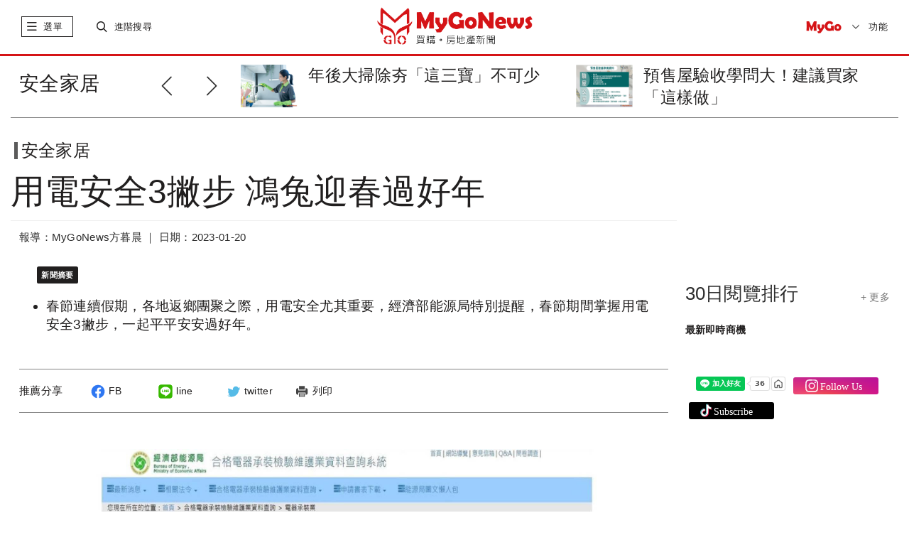

--- FILE ---
content_type: text/html; charset=UTF-8
request_url: https://www.mygonews.com/news/detail/news_id/210150
body_size: 19231
content:
<!DOCTYPE html>
<html lang="zh-Hant-TW">
    <head>
            <title>用電安全3撇步 鴻兔迎春過好年 | 安全家居 | MyGoNews買購房地產新聞</title>
            <meta http-equiv="Content-Type" content="text/html; charset=UTF-8">
        <meta charset="UTF-8;"> 
        <meta name="viewport" content="width=device-width,initial-scale=1.0,minimum-scale=1.0,maximum-scale=1.0,user-scalable=no">
        <meta name="description" content="春節連續假期，各地返鄉團聚之際，用電安全尤其重要，經濟部能源局特別提醒，春節期間掌握用電安全3撇步，一起平平安安過好年。，，" />
        <meta name="keywords" content="春節,用電安全,經濟部,能源局" />
	                    <meta property="og:site_name" content="MyGoNews買購房地產新聞" />
            <meta property="article:section" content="business" />
            <meta name="publisher" itemprop="publisher" content=" MyGoNews買購房地產新聞">
            <meta name="medium" content="news">
                    <meta name="author" content="MyGoNews買購房地產新聞" />
        <meta name="source" content="MyGoNews買購房地產新聞" />
        <meta name="copyright" content="MyGoNews買購房地產新聞" />
            <meta name="news_keywords" content="春節,用電安全,經濟部,能源局" />
            <meta property="og:title" content="用電安全3撇步 鴻兔迎春過好年 | 安全家居 | MyGoNews買購房地產新聞" />
                <meta property="og:description" content="春節連續假期，各地返鄉團聚之際，用電安全尤其重要，經濟部能源局特別提醒，春節期間掌握用電安全3撇步，一起平平安安過好年。" />
                <meta property="og:url" content="https://www.mygonews.com/news/detail/news_id/210150" />
                <meta property="og:image" content="https://p.mygonews.com/upload_mygonewsphoto/202301/18/07/09/dcd7986d8707cb582c6bd4d2440f0b6f.jpg" />
                        <meta property="og:type" content="article" />
                <meta property="og:image:type" content="image/jpeg" />
	                    <meta property="article:published_time" content="2023-01-20T08:45:00+08:00" />
                            <meta property="pubdate" content="2000-01-01T00:00:00+08:00" />
                            <!-- <link rel="icon" href="src/images/favicon.ico" type="image/x-icon"> -->
        <link rel="stylesheet" href="https://www.mygonews.com/src/css/bootstrap.min.css">
        <link rel="stylesheet" href="https://www.mygonews.com/src/css/swiper.min.css">
        <link rel="stylesheet" href="https://www.mygonews.com/src/css/news-iconfont.css">
                                            <link rel="stylesheet" href="https://www.mygonews.com/src/css/custom.css">
            <link rel="stylesheet" href="https://www.mygonews.com/src/css/news-cloudLab.css">
            <link rel="stylesheet" href="https://www.mygonews.com/src/css/news-index.css">
            <link rel="stylesheet" href="https://www.mygonews.com/src/css/news-pad.css" media="only screen and (min-width: 768px)">
            <link rel="stylesheet" href="https://www.mygonews.com/src/css/print.css" media="print">
			<link rel="stylesheet" href="https://www.mygonews.com/src/css/soc.css">
                                                                        <link rel="stylesheet" href="https://www.mygonews.com/src/css/news-public.css">
        <link rel="stylesheet" href="https://www.mygonews.com/src/css/news-pcPublic.css" media="only screen and (min-width: 768px)">
        <link rel="stylesheet" href="https://www.mygonews.com/src/css/news-pc.css" media="only screen and (min-width: 970px)">
                    <link rel="stylesheet" href="https://www.mygonews.com/src/scss/news_articleContent.css">
            <link rel="stylesheet" href="https://www.mygonews.com/src/dist/css/ckin.css">
            <link rel="stylesheet" href="https://www.mygonews.com/src/css/owl.carousel.min.css">
                <script src="https://www.mygonews.com/src/js/jquery-1.11.1.min.js"></script>
        <script src="https://www.mygonews.com/src/js/bootstrap.min.js"></script>
        <script src="https://www.mygonews.com/src/js/swiper.min.js"></script><!-- 會與video.js衝突到影片放大功能 -->
        <script src="https://www.mygonews.com/src/js/news-public.js"></script>
                                                    <script src="https://www.mygonews.com/src/js/news-global.js"></script>
            <script src="https://www.mygonews.com/src/js/jquery-latest.min.js"></script>
            <script src="https://www.mygonews.com/src/js/scrollmagic/minified/ScrollMagic.min.js"></script>
            <script src="https://www.mygonews.com/src/js/scrollmagic/minified/plugins/animation.velocity.min.js"></script>
            <script src="https://www.mygonews.com/src/js/scrollmagic/minified/plugins/debug.addIndicators.min.js"></script>
            <script src="https://www.mygonews.com/src/js/scrollmagic/minified/plugins/jquery.ScrollMagic.min.js"></script>
            <script src="https://www.mygonews.com/src/js/news-articleContent.js"></script>
            <script src="https://www.mygonews.com/src/js/share-1.1.js"></script>
            <script src="https://www.mygonews.com/src/js/owl.carousel.min.js"></script>
                                        <script src="https://www.mygonews.com/src/js/back-to-top.js"></script>
        <script src="https://www.mygonews.com/src/js/subscription.js"></script>
                    <script src="https://www.mygonews.com/src/js/adenter.js"></script>
                        
            <!-- Begin comScore Tag -->
            <script>
                var _comscore = _comscore || [];
                _comscore.push({c1: "2", c2: "34027101"});
                (function () {
                    var s = document.createElement("script"), el = document.getElementsByTagName("script")[0];
                    s.async = true;
                    s.src = (document.location.protocol == "https:" ? "https://sb" : "http://b") + ".scorecardresearch.com/beacon.js";
                    el.parentNode.insertBefore(s, el);
                })();
            </script>
            <noscript>
        <img src="https://sb.scorecardresearch.com/p?c1=2&c2=34027101&cv=2.0&cj=1" />
        </noscript>
        <!-- End comScore Tag -->
        <!-- Global site tag (gtag.js) - Google Analytics -->
        <script async src="https://www.googletagmanager.com/gtag/js?id=UA-28968951-1"></script>
        <script>
                window.dataLayer = window.dataLayer || [];
                function gtag() {
                    dataLayer.push(arguments);
                }
                gtag('js', new Date());
                gtag('config', 'UA-28968951-1');
        </script>
    
             
<script type="application/ld+json">
    {
        "@context": "http://schema.org",
        "@type": "NewsArticle",
        "url": "https://www.mygonews.com/news/detail?news_id=210150&cat_id=12",
        "mainEntityOfPage": "https://www.mygonews.com/news/detail?news_id=210150&cat_id=12",
        "headline": "用電安全3撇步 鴻兔迎春過好年",
        "articleSection": "安全家居",
        "datePublished": "2023-01-20T08:45:00+08:00",
        
                            "dateModified": "2000-01-01T00:00:00+08:00",
                    
        "description": "春節連續假期，各地返鄉團聚之際，用電安全尤其重要，經濟部能源局特別提醒，春節期間掌握用電安全3撇步，一起平平安安過好年。，，",
        "thumbnailUrl": "https://p.mygonews.com/upload_mygonewsphoto/202301/18/07/09/dcd7986d8707cb582c6bd4d2440f0b6f.jpg",
        "keywords": "春節,用電安全,經濟部,能源局",
        "author": {
            "@type": "Organization",
            "name": "MyGoNews買購房地產新聞"
        },
        "publisher": {
            "@type": "Organization",
            "name": "MyGoNews買購房地產新聞",
            "url": "https://www.mygonews.com/",
            "sameAs": " https://www.facebook.com/MyGoNews27383020/ ",
            "logo": {
                "@type": "ImageObject",
                "url": " https://www.mygonews.com/src/images/text-logo.png "
            }
        },
        "image": {
            "@type": "ImageObject",
            "contentUrl": "https://p.mygonews.com/upload_mygonewsphoto/202301/18/07/09/dcd7986d8707cb582c6bd4d2440f0b6f.jpg",
            "url": "https://p.mygonews.com/upload_mygonewsphoto/202301/18/07/09/dcd7986d8707cb582c6bd4d2440f0b6f.jpg",
            "name": "MyGoNews買購房地產新聞"
        }
    }
</script>
<script type="application/ld+json">
    {
        "@context": "http://schema.org",
        "@type": "BreadcrumbList",
        "itemListElement":
        [
            {
                "@type": "ListItem",
                "position": 1,
                "item": {
                    "@id": " https://www.mygonews.com/",
                    "name": " MyGoNews買購房地產新聞"
                }
            },
            {
                "@type": "ListItem",
                "position": 2,
                "item": {
                    "@id": "https://www.mygonews.com/news/lists?cat_id=12",
                    "name": "安全家居"
                }
            }
        ]
    }
</script>
<script type="application/ld+json">
    {
        "@context": "http://schema.org",
        "@type": "Article",
        "url": "https://www.mygonews.com/news/detail?news_id=210150&cat_id=12",
        "thumbnailUrl": "https://p.mygonews.com/upload_mygonewsphoto/202301/18/07/09/dcd7986d8707cb582c6bd4d2440f0b6f.jpg ",
        "mainEntityOfPage": "https://www.mygonews.com/news/detail?news_id=210150&cat_id=12 ",
        "headline": "用電安全3撇步 鴻兔迎春過好年",
        "datePublished": "2023-01-20T08:45:00+08:00",
        
                            "dateModified": "2000-01-01T00:00:00+08:00",
                    
        "keywords": "春節,用電安全,經濟部,能源局",
        "image": { 
            "@type": "ImageObject",
            "url": "https://p.mygonews.com/upload_mygonewsphoto/202301/18/07/09/dcd7986d8707cb582c6bd4d2440f0b6f.jpg",
            "height": 1200,
            "width": 1600
        },
        "author": {
            "@type": "Organization",
            "name": " MyGoNews買購房地產新聞"
        },
        "publisher": {
            "@type": "Organization",
            "name": " MyGoNews買購房地產新聞",
            "url": " https://www.mygonews.com/",
            "sameAs": " https://www.facebook.com/MyGoNews27383020/",
            "logo": {
                "@type": "ImageObject",
                "url": " https://www.mygonews.com/src/images/text-logo.png",
                "width": 665,
                "height": 161
            }
        },
        "description": "春節連續假期，各地返鄉團聚之際，用電安全尤其重要，經濟部能源局特別提醒，春節期間掌握用電安全3撇步，一起平平安安過好年。，，"
    }
</script>
    	</head>
<body>
    <script>
        $(function () {
            //iframe自动播放
            var strSrc = $('iframe').attr('src');
            if (strSrc && strSrc.indexOf('autoplay=1') == -1) {
                $('iframe').prop('src', strSrc + '?autoplay=1');
            }
        });
        window.onload = function () {
            scrollFun();
            imageDeal();
        };
        function scrollFun() {
            var containHeight = $('.article-bodyMain').height();
            var topHeader = $('.topHeader').height();
            var tagTop = $('.fixbox').offset().top - $('.topHeader').height() - 139;
            var tagLeft = $('.fixbox').offset().left;
            var freemark = parseInt($('#mark-free').offset().top) + $('#mark-free').height() - $('.fixbox').height() - 100;
            if (containHeight > 1100) {
                $(window).scroll(function () {
                    var _scrollTop = $(this).scrollTop();
                    var floorPos = $('.card-list').offset().top - $('.fixbox').height() - 400;
                    // console.info(parseInt($('.card-list').offset().top),_scrollTop)
                    if (_scrollTop > tagTop) {
                        $('.fixbox').css({'position': 'fixed', 'left': tagLeft, 'top': '46px', 'maxWidth': '290px'});
                    } else if (_scrollTop < tagTop) {
                        $('.fixbox').css({'position': 'static'});
                    }

                    if (_scrollTop > $('.card-list').offset().top - $('.fixbox').height() - 80) {
                        $('.fixbox').css({'position': 'absolute', 'left': '15px', 'top': floorPos});
                    }
                });
            }
        }
        function imageDeal() {
            var textImg = $('.newsImageCn .newsImageOut img,.newsIamgeLe .newsImageOut img');
            var img435 = $('.newsImageMi > .newsImageOut > img');
            textImg.on('click', function () {
                var imgContain = $(this).parent().parent();
                var check = imgContain.hasClass('maxImages');
                if (!check) {
                    imgContain.addClass('maxImages');
                } else {
                    imgContain.removeClass('maxImages');
                }
            });
            img435.on('click', function () {
                var check = $(this).hasClass('maxImages');
                if (!check) {
                    $(this).addClass('maxImages');
                } else {
                    $(this).removeClass('maxImages');
                }
            });
        }
        function dateContainer() {
        }
    </script>

<div id="fb-root"></div>
<script async defer crossorigin="anonymous" src="https://connect.facebook.net/zh_TW/sdk.js#xfbml=1&version=v6.0"></script>
<div class="outerContain news-classify">
    <div class="container-fluid">
        
    <style type="text/css">
      .topHeader .swiper-pagination-bullet-active {
        background: #777777;
      }
      .topHeader .swiper-pagination-bullet {
        background: #cacaca;
      }
    </style>

<div class="topHeader hidden-print">
    <span class="close" onclick="$(this).parent().hide();"><i class="mygonews mygoclose"></i></span>
                                                                    </div>
<div class="header hidden-print">
    <div class="btline">
        <div class="row">
            <div class="navbar-header col-xs-3">
                <span class="slide-btn"> 
                    <!-- <i class="floor"></i>  -->
                    <i class="mygonews mygolist nor"></i>
                    <i class="mygonews mygoclose act"style="display:none;"></i>
                    <label>選單</label>
                    <!-- 手機端一級菜單 -->
                    <div id="sidebar-wrapper" class="col-xs-12 mobile-nav slidCon">
                        <div class="searchCon visible-xs">
                            <i class="icon"><object data="https://www.mygonews.com/src/svg/search.svg" type="image/svg+xml"></object></i>
                            <input type="text" onkeypress="var keynum;
                                    var url;
                                    if (window.event)
                                        keynum = window.event.keyCode;
                                    else if (event.which)
                                        keynum = event.which;
                                    if ($.trim($(this).val()))
                                        url = '/news/search?kw=' + encodeURIComponent($(this).val());
                                    else
                                        url = '/news/search';
                                    if (keynum == 13)
                                        window.location.href = url;" placeholder="輸入關鍵字">
                        </div>

                        <div class="hotsearch visible-xs">
                            <p class="t-title">熱門關鍵字</p>
                            <ul>
                                                                                                                                                                                    <li><a href="/news/search?kw=馬來西亞">馬來西亞</a></li>
                                                                                                                                                                                                                        <li><a href="/news/search?kw=泰國曼谷">泰國曼谷</a></li>
                                                                                                                                                                                                                        <li><a href="/news/search?kw=開箱文">開箱文</a></li>
                                                                                                                                                                                                                        <li><a href="/news/search?kw=日本">日本</a></li>
                                                                                                </ul>
                        </div>

                        <div class="s-navlist" style="position: relative">
                            <div class="inner-list" style="position: relative">
                                <ul>
                                    <li class="pc-rightmenu">
                                        <a href="https://www.mygonews.com/news">首頁</a>
                                        <div class="sec-container hidden-sm hidden-xs">
                                            <div class="row clearfix">
                                                <div class="_halfCon">
                                                    <ul>
                                                        <li class="title">六都新聞</li>
                                                        <li><a href="/news/search?city=1580110">台北市</a></li>
                                                        <li><a href="/news/search?city=1580122">新北市</a></li>
                                                        <li><a href="/news/search?city=1580132">桃園市</a></li>
                                                        <li><a href="/news/search?city=1580140">台中市</a></li>
                                                        <li><a href="/news/search?city=1580170">台南市</a></li>
                                                        <li><a href="/news/search?city=1580180">高雄市</a></li>
                                                    </ul>

                                                    <ul>
                                                        <li class="title">閱覽排行</li>
                                                        <li><a href="/news/search?range=7">7日閱覽排行</a></li>
                                                        <li><a href="/news/search?range=30">30日閱覽排行</a></li>
                                                    </ul>

                                                    <ul>
                                                        <li class="title">精選講座</li>
                                                        <li><a href="https://www.mygo.com/pe/events" target="_blank">國外地產</a></li>
                                                        <li><a href="https://www.mygo.com/" target="_blank">國內地產</a></li>
                                                        <li><a href="https://www.mygo.com/pe/events" target="_blank">趨勢分析</a></li>
                                                    </ul>
                                                </div>

                                                <div class="_halfCon">
                                                    <ul>
                                                        <li class="title">Global Real Estate</li>
                                                        <li><a href="/news/lists?cat_id=7&region=156">兩岸</a></li>
                                                        <li><a href="/news/lists?cat_id=7&region=458">馬來西亞</a></li>
                                                        <li><a href="/news/lists?cat_id=7&region=764">泰國</a></li>
                                                        <li><a href="/news/lists?cat_id=7&region=784">杜拜</a></li>
                                                        <li><a href="/news/lists?cat_id=7&region=392">日本</a></li>
                                                        <!--<li><a href="/news/lists?cat_id=7&region=936">澳洲</a></li>-->
                                                    </ul>

                                                    <ul>
                                                        <li class="title">熱銷建案</li>
                                                        <li><a href="https://www.mygo.com/pe/events" target="_blank">全球熱銷建案</a></li>
                                                        <li><a href="http://www.mygo.com" target="_blank">台灣熱銷建案</a></li>
                                                    </ul>

                                                    <ul class="hidden">
                                                        <li class="title">合作</li>
                                                        <li>建設公司合作</li>
                                                        <li>代銷公司合作</li>
                                                        <li>老屋改建合作</li>
                                                        <li>平台合作</li>
                                                    </ul>

                                                    <ul>
                                                        <li class="title">加入粉絲</li>
                                                        <li><a href="https://www.facebook.com/MyGoNews27383020" target="_blank">Facebook</a></li>
                                                    </ul>
                                                </div>
                                            </div>
                                        </div>
                                    </li>
                                    <!--
                                    <li class="mygo-red">
                                            <a href="#">自定義標題八字內</a>
                                            <div class="sec-container" style="height: 779px;">
                                                    <div class="row clearfix">
                                                            <div class="_halfCon">
                                                                    <ul>
                                                                            <li>111</li>
                                                                    </ul>
                                                            </div>
                                                    </div>
                                            </div>
                                    </li>
                                    -->
                                    <li onclick="window.location.href = '/news/lists?cat_id=0';">
                                        <a href="/news/lists?cat_id=0">每日新聞</a>
                                    </li>
                                    <li onclick="window.location.href = '/news/lists?cat_id=1';">
                                        <a href="/news/lists?cat_id=1">市場快訊</a>
                                    </li>
                                    <li onclick="window.location.href = '/news/lists?cat_id=2';">
                                        <a href="/news/lists?cat_id=2">區域情報</a>
                                    </li>
                                    <li onclick="window.location.href = '/news/lists?cat_id=4';">
                                        <a href="/news/lists?cat_id=4">房地稅務</a>
                                    </li>
                                    <li onclick="window.location.href = '/news/lists?cat_id=5';">
                                        <a href="/news/lists?cat_id=5">專題報導</a>
                                    </li>
                                    <li onclick="window.location.href = '/news/lists?cat_id=3';">
                                        <a href="/news/lists?cat_id=3">趨勢報導</a>
                                    </li>
									<li class="mygo-red" onclick="window.location.href = 'https://www.mygo.com/pe/events';">
										<a href="https://www.mygo.com/pe/events">投資講座</a>
									</li>
                                    <li class="mygo-red" onclick="window.location.href = '/news/globalindex';">
                                        <a href="/news/globalindex">Global Real Estate</a>
                                    </li>
                                    <li class="mygo-red" onclick="window.location.href = '/news/lists?cat_id=1006';">
                                        <a href="/news/lists?cat_id=1006">Finance</a>
                                    </li>
                                    <li class="mygo-red" onclick="window.location.href = '/news/lists?cat_id=1007';">
                                        <a href="/news/lists?cat_id=1007">Technology</a>
                                    </li>
                                    <li class="mygo-red" onclick="window.location.href = '/news/lists?cat_id=1005';">
                                        <a href="/news/lists?cat_id=1005">CEO專欄</a>
                                    </li>
                                    <li class="mygo-red" onclick="window.location.href = '/news/lists?cat_id=6';">
                                        <a href="/news/lists?cat_id=6">熱銷推案</a>
                                    </li>
                                    <li class="mygo-red" onclick="window.location.href = '/news/videoindex';">
                                        <a href="/news/videoindex">影音專題</a>
                                    </li>
                                    <li onclick="window.location.href = '/topic/topiclist';">
                                        <a href="/topic/topiclist">地產觀察</a>
                                    </li>
                                    <li onclick="window.location.href = '/news/lists?cat_id=11';">
                                        <a href="/news/lists?cat_id=11">居家風水</a>
                                    </li>
                                    <li onclick="window.location.href = '/news/lists?cat_id=12';">
                                        <a href="/news/lists?cat_id=12">安全家居</a>
                                    </li>
                                    <li onclick="window.location.href = '/news/lists?cat_id=1003';">
                                        <a href="/news/lists?cat_id=1003">個案情報站</a>
                                    </li>
                                    <li onclick="window.location.href = '/news/lists?cat_id=1004';">
                                        <a href="/news/lists?cat_id=1004">房市新焦點</a>
                                    </li>
                                    <li class="bt-line" onclick="window.location.href = '/news/prnasialist';">
                                        <a href="/news/prnasialist">美通社</a>
                                    </li>
                                    <li class="mygo-menu-logo visible-xs"><a href="http://www.mygo.com"> <img src="https://www.mygonews.com/src/images/mygo-logo.png"> </a></li>
                                    <li class="pc-rightmenu hidden-lg hidden-md hidden-sm">
                                        <a href="https://www.mygonews.com/news">首頁精選</a>
                                        <div class="sec-container">
                                            <div class="row clearfix">
                                                <div class="_halfCon">
                                                    <ul>
                                                        <li class="title m-title">六都新聞</li>
                                                        <li><a href="/news/search?city=1580110">台北市</a></li>
                                                        <li><a href="/news/search?city=1580122">新北市</a></li>
                                                        <li><a href="/news/search?city=1580132">桃園市</a></li>
                                                        <li><a href="/news/search?city=1580140">台中市</a></li>
                                                        <li><a href="/news/search?city=1580170">台南市</a></li>
                                                        <li><a href="/news/search?city=1580180">高雄市</a></li>
                                                    </ul>

                                                    <ul>
                                                        <li class="title m-title">閱覽排行</li>
                                                        <li><a href="/news/search?range=7">7日閱覽排行</a></li>
                                                        <li><a href="/news/search?range=30">30日閱覽排行</a></li>
                                                    </ul>

                                                    <ul>
                                                        <li class="title m-title">精選講座</li>
                                                        <li><a href="https://www.mygo.com/pe/events" target="_blank">國外地產</a></li>
                                                        <li><a href="https://www.mygo.com/" target="_blank">國內地產</a></li>
                                                        <li><a href="https://www.mygo.com/pe/events" target="_blank">趨勢分析</a></li>
                                                    </ul>
                                                </div>

                                                <div class="_halfCon">
                                                    <ul>
                                                        <li class="title m-title">Global Real Estate</li>
                                                        <li><a href="/news/lists?cat_id=7&region=156">兩岸</a></li>
                                                        <li><a href="/news/lists?cat_id=7&region=458">馬來西亞</a></li>
                                                        <li><a href="/news/lists?cat_id=7&region=764">泰國</a></li>
                                                        <li><a href="/news/lists?cat_id=7&region=784">杜拜</a></li>
                                                        <li><a href="/news/lists?cat_id=7&region=392">日本</a></li>
                                                        <!--<li><a href="/news/lists?cat_id=7&region=936">澳洲</a></li>-->
                                                    </ul>

                                                    <ul>
                                                        <li class="title m-title">熱銷建案</li>
                                                        <li><a href="https://www.mygo.com/pe/events" target="_blank">全球熱銷建案</a></li>
                                                        <li><a href="https://www.mygo.com" target="_blank">台灣熱銷建案</a></li>
                                                    </ul>

                                                    <ul class="hidden">
                                                        <li class="title m-title">合作</li>
                                                        <li>建設公司合作</li>
                                                        <li>代銷公司合作</li>
                                                        <li>老屋改建合作</li>
                                                        <li>平台合作</li>
                                                    </ul>

                                                    <ul>
                                                        <li class="title m-title">加入粉絲</li>
                                                        <li><a href="https://www.facebook.com/MyGoNews27383020" target="_blank">Facebook</a></li>
                                                    </ul>
                                                </div>
                                            </div>
                                        </div>
                                    </li>
                                    <li style="display:none;">
                                        <a href="#">訂閱</a>
                                    </li>
                                    <li class="m-title2">
                                        <a href="#" style="padding-bottom: 8px;">About MyGoNews</a>
                                        <div class="sec-container">
                                            <div class="row clearfix">
                                                <div class="_halfCon">
                                                    <ul>
                                                        <li><a href="/about/contactus">聯絡我們</a></li>
                                                        <li><a href="/about/aboutus">關於我們</a></li>
                                                        <li><a href="https://www.104.com.tw/company/1a2x6bkcyc?jobsource=jolist_a_relevance" target="_blank">MyGo徵才</a></li>
                                                        <li><a href="/about/service">服務條款</a></li>
                                                        <li><a href="/index/adapply">廣告刊登申請</a></li>
                                                        <li><a href="/about/intellectualproperty">智慧財產權聲明</a></li>
                                                    </ul>
                                                </div>
                                            </div>
                                        </div>
                                    </li>
                                </ul>
                            </div>
                        </div>
                    </div>
                </span>

                <span class="searchContain">
                    <div class="s-btn">
                        <i class="mygonews mygosearch nor"></i>
                        <i class="mygonews mygoclose act"style="display:none;"></i>
                        <label>進階搜尋</label>
                    </div>
                    <div class="p-searchCon slidCon">
                        <div class="inpt">
                            <input type="text" placeholder="輸入關鍵字" class="searchIpt" onkeypress="var keynum;var url;
                                    if (window.event)
                                        keynum = window.event.keyCode;
                                    else if (event.which)
                                        keynum = event.which;
									if ($.trim($(this).val()))
										url = '/news/search?kw=' + encodeURIComponent($(this).val());
									else
										url = '/news/search';
                                    if (keynum == 13)
                                        window.location.href = url;">
                        </div>
                        <div class="hotsearch">
                            <p class="t-title">熱門關鍵字</p>
                            <ul>
                                                                                                                                                                                    <li><a href="/news/search?kw=馬來西亞">馬來西亞</a></li>
                                                                                                                                                                                                                        <li><a href="/news/search?kw=泰國曼谷">泰國曼谷</a></li>
                                                                                                                                                                                                                        <li><a href="/news/search?kw=開箱文">開箱文</a></li>
                                                                                                                                                                                                                        <li><a href="/news/search?kw=日本">日本</a></li>
                                                                                                </ul>
                        </div>
                    </div>
                </span>
            </div>

            <div class="news-logo col-xs-6">
                <div class="logoContain" onclick="window.location.href = '/';" style="cursor:pointer;"></div>
                <!-- <object data="src/svg/logo-1.svg" type="image/svg+xml" class="max-logo"></object>
                <object data="src/svg/logo-notext.svg" type="image/svg+xml" class="min-logo"></object> -->
            </div>

            <div class="subscribe col-xs-3">
                <div class="mygo-s-logo"><a href="http://www.mygo.com" target="_blank"> <img src="https://www.mygonews.com/src/images/mygo-logo.png" alt="mygo logo"></a></div>
                <div class="language">
                    <p class="val">功能</p>
                    <ul id="lang_switch">
                        <li><a href="javascript:;" lan="zh_TW">繁體</a></li>
                        <li><a href="javascript:;" lan="zh_CN">簡體</a></li>
                        <input type="hidden" id="language" value="zh_TW">
                        <li class="menu-subscri">訂閱</li>
                    </ul>
                </div>
            </div>

        </div>
    </div>
</div>

    <script>
        $(function() {
            //简繁体切换
            $('#lang_switch a').click(function() {
                if (($(this).attr('lan') != '') && ($(this).attr('lan') != $('#language').val())) {
                    $.post("/user/changelang", {lang: $(this).attr('lan')}, function(data) {
                        window.location.reload();
                    });
                }
            });
            //订阅查询
            $('.subscribeCon .set .search').click(function() {
                var email = $('.subscribeCon .set .email').val();
                if (!email.match(/^([\.a-zA-Z0-9_-])+@([a-zA-Z0-9_-])+(\.[a-zA-Z0-9_-])+/)) {
                    alert("email填寫不正確");
                    return;
                }
                $.post('/newsfeed/newsfeedinfo', {email: email}, function(data) {
                    var res = JSON.parse(data);
                    if (res.status == '0') {
                        $('.subscribeCon .tips line').text('您目前尚未訂閱MyGoNews電子報');
                        $('.subscribeCon .set').addClass('hidden');
                        $('.subscribeCon .tips').removeClass('hidden');
                    } else if (res.status == '1') {
                        $('.subscribeCon .list .user_email').text(res.email);
                        $('.subscribeCon .list .user_feedcnt').text(res.list.length);
                        if (res.lang == 'zh_CN') {
                            $('.subscribeCon .list .user_lang').text('簡體');
                            $('.subscribeCon .list .user_lang').attr('value', '1');
                        } else {
                            $('.subscribeCon .list .user_lang').text('繁體');
                            $('.subscribeCon .list .user_lang').attr('value', '2');
                        }
                        $('.subscribeCon .list .checklist input').prop('checked', false);
                        $.each(res.list, function(key, val) {
                            $('.subscribeCon .list .checklist input[value="' + val + '"]').prop('checked', 'checked');
                        });
                        $('.subscribeCon .set').addClass('hidden');
                        $('.subscribeCon .list').removeClass('hidden');
                    }
                });
            });
            //查询提示框返回
            $('.subscribeCon .tips .back').click(function() {
                $('.subscribeCon .set').removeClass('hidden');
                $('.subscribeCon .tips').addClass('hidden');
            });
            //订阅全选
            $('.subscribeCon .set .all').click(function() {
                $('.subscribeCon .set .checklist input').prop('checked', 'checked');
            });
            //订阅送出
            $('.subscribeCon .set .enter').click(function() {
                var email = $('.subscribeCon .set .email').val();
                var lang = $('.subscribeCon .set [name="lang"]:checked').val();
                var cat = [];
                if (!email.match(/^([\.a-zA-Z0-9_-])+@([a-zA-Z0-9_-])+(\.[a-zA-Z0-9_-])+/)) {
                    alert("email填寫不正確");
                    return;
                }
                $('.subscribeCon .set [name="cat"]:checked').each(function() {
                    cat.push($(this).val());
                });
                $.post("/newsfeed/setnewsfeed", {email: email, lang: lang, cat: cat}, function(data) {
                    var res = JSON.parse(data);
                    if (res.status == 1) {
                        $('.subscribeCon .tips line').text('恭喜您，已成功訂閱電子報！');
                        $('.subscribeCon .set').addClass('hidden');
                        $('.subscribeCon .tips').removeClass('hidden');
                    }
                });
            });
            //修改订阅
            $('.subscribeCon .list .fix').click(function() {
                var email = $('.subscribeCon .set .email').val();
                var lang = $('.subscribeCon .list .user_lang').attr('value');
                var cat = [];
                $('.subscribeCon .list [name="cat"]:checked').each(function() {
                    cat.push($(this).val());
                });
                $.post("/newsfeed/setnewsfeed", {email: email, lang: lang, cat: cat}, function(data) {
                    var res = JSON.parse(data);
                    if (res.status == 1) {
                        $('.subscribeCon .tips line').text('恭喜您，已成功訂閱電子報！');
                        $('.subscribeCon .list').addClass('hidden');
                        $('.subscribeCon .tips').removeClass('hidden');
                    }
                });
            });
            //取消订阅
            $('.subscribeCon .list .cancel').click(function() {
                var email = $('.subscribeCon .set .email').val();
                $.post("/newsfeed/cancelfeedset", {email: email}, function(data) {
                    var res = JSON.parse(data);
                    if (res.status == 1) {
                        $('.subscribeCon .tips line').html('您已成功退訂MyGoNews電子報<br />歡迎您再次訂閱MyGoNews電子報');
                        $('.subscribeCon .list').addClass('hidden');
                        $('.subscribeCon .tips').removeClass('hidden');
                    }
                });
            });
        });
    </script>

<div class="subscribeCon" >
    <div class="subheader">
        <p>MyGoNews電子報</p>
        <span class="close"><i class="mygonews mygoclose"></i></span>
    </div>
    <!----訂閱電子報細項--------------------------------->
    <div class="subbody set">
        <p class="stateP">歡迎訂閱MyGoNews免費電子報</p>
        <div class="items">
            <ul>
                <li>
                    <label>訂閱管理</label>
                    <div class="t">
                        <input type="text" class="email" value="">
                        <span class="search">查詢</span>
                    </div>
                </li>
                <li>
                    <label>直接訂閱 :</label>
                    <div class="t">
                        <p>請先勾選下列內容後，輸入e-mail帳號按送出<br>即可<span>立即訂閱</span>。</p>
                    </div>
                </li>
                <li>
                    <label>訂戶管理 :</label>
                    <div class="t">
                        <p>訂戶需<span>加訂</span>或<span>退訂</span>勾選內容，請直接輸入e-mail帳號<br>按查詢，即能查看訂閱清單及做訂閱更動。</p>
                    </div>
                </li>
                <li>
                    <label>特別提醒 :</label>
                    <div class="t">
                        <p>確保您可以收到電子報，請將<span>service@mailmygo.com</span>加入您的通訊錄（或安全寄件者）中。</p>
                    </div>
                </li>
            </ul>
        </div>
        <p class="stateP hasbtn">請選擇您要訂閱的電子報 <span class="all">全部選擇</span></p>
        <p class="language">
            <input type="radio" name="lang" value="1">簡體 &nbsp&nbsp&nbsp
            <input type="radio" name="lang" value="2" checked="checked">繁體        </p>
        <div class="checklist">
            <ul>
                <li><input type="checkbox" name="cat" value="1" checked="checked">市場快訊</li>
                <li><input type="checkbox" name="cat" value="5" checked="checked">專題報導</li>
                <li><input type="checkbox" name="cat" value="1006" checked="checked">Finance</li>
                <li><input type="checkbox" name="cat" value="6" checked="checked">熱銷推案</li>

            </ul>
            <ul>
                <li><input type="checkbox" name="cat" value="2" checked="checked">區域情報</li>
                <li><input type="checkbox" name="cat" value="3" checked="checked">趨勢報導</li>
                <li><input type="checkbox" name="cat" value="1007" checked="checked">Technology</li>
                <li><input type="checkbox" name="cat" value="8" checked="checked">影音專題</li>
            </ul>
            <ul>
                <li><input type="checkbox" name="cat" value="4" checked="checked">房地稅務</li>
                <li><input type="checkbox" name="cat" value="7" checked="checked">Global Real Estate</li>
                <li><input type="checkbox" name="cat" value="11" checked="checked">居家風水</li>
                <li><input type="checkbox" name="cat" value="12" checked="checked">安全家居</li>
            </ul>
        </div>
        <div class="edm-bt">
            <span class="enter">送出</span>
        </div>
    </div>
    <!---------- 您尚未訂閱電子報 --------->
    <div class="subbody hidden tips">
        <p class="stateP hasbtn"><line></line> <span class="back">返回</span></p>
    </div> 
    <!---------- 修改/取消訂閱電子報------------>
    <div class="subbody hidden list">
        <p class="stateP">歡迎訂閱MyGoNews免費電子報</p>
        <div class="items">
            <ul>
                <li>
                    <label>訂閱管理:</label>
                    <div class="t">
                        <p><span class="user_email"></span></p>
                    </div>
                </li>

                <li>
                    <label>目前訂閱:</label>
                    <div class="t">
                        <p><span class="user_feedcnt">0</span><span>項</span></p>
                    </div>
                </li>
            </ul>
        </div>
        <p class="stateP hasbtn">您訂閱的電子報</p>
        <p class="language">
            語言: <span class="user_lang"></span>
        </p>
        <div class="checklist">
            <ul>
                <li><input type="checkbox" name="cat" value="1">市場快訊</li>
                <li><input type="checkbox" name="cat" value="5">專題報導</li>
                <li><input type="checkbox" name="cat" value="1006">Finance</li>
                <li><input type="checkbox" name="cat" value="6">熱銷推案</li>

            </ul>
            <ul>
                <li><input type="checkbox" name="cat" value="2">區域情報</li>
                <li><input type="checkbox" name="cat" value="3">趨勢報導</li>
                <li><input type="checkbox" name="cat" value="1007">Technology</li>
                <li><input type="checkbox" name="cat" value="8">影音專題</li>
            </ul>
            <ul>
                <li><input type="checkbox" name="cat" value="4">房地稅務</li>
                <li><input type="checkbox" name="cat" value="7">Global Real Estate</li>
                <li><input type="checkbox" name="cat" value="11">居家風水</li>
                <li><input type="checkbox" name="cat" value="12">安全家居</li>
            </ul>
        </div>
        <div class="edm-bt">
            <span class="fix">修改訂閱</span> <span class="cancel">取消訂閱</span>
        </div>
    </div>
</div>
<!--头部广告重新开启-->
<div class="showTopBanner" id="showtopbanner">
    <img src="https://www.mygonews.com/src/images/unfold-icon.png">
</div>        <div class="centerbody nearHeader">
            <div class="top_fixed articleNews-topNav row hidden-print">
                <div class="col-md-2 hidden-sm hidden-xs">
                    <h2 class="articleNews-topNav-title ">安全家居</h2>
                </div>
                <div class="articleNews-topNav-arrows col-md-1 hidden-sm hidden-xs">
                    <!-- Add Arrows -->
                    <div class="swiper-button-next">
                        <div class="icon"><img src="https://www.mygonews.com/src/images/icon/icon_angle-right-B.svg" alt=""></div>
                    </div>
                    <div class="swiper-button-prev">
                        <div class="icon"><img src="https://www.mygonews.com/src/images/icon/icon_angle-left-B.svg" alt=""></div>
                    </div>
                </div>
                <div class="col-sm-12 col-md-9 articleNewsAD">
                    <!-- 快選新聞 -->
                    <!-- Swiper -->
                    <div id="newsNav" class="swiper-container swiperBox">
                        <div class="swiper-wrapper">
                                                            <div class="swiper-slide">
                                    <img src="https://p.mygonews.com/upload_mygonewsphoto/202212/19/04/38/4aef06b8f280607e90fb6131fc3c6060.jpg" alt="迎接冬至好濕冷 專家教你冬季除濕妙招">
                                    <div class="newsNav-title"><a href="/news/detail?news_id=209806" target="_blank">迎接冬至好濕冷 專家教你冬季除濕妙招</a></div>
                                </div>
                                                            <div class="swiper-slide">
                                    <img src="https://p.mygonews.com/upload_mygonewsphoto/202212/28/06/32/95c35505386000c6a8c9d1ae6d44ae10.jpg" alt="居家空間質感再提升 信義居家：1招搞定">
                                    <div class="newsNav-title"><a href="/news/detail?news_id=209963" target="_blank">居家空間質感再提升 信義居家：1招搞定</a></div>
                                </div>
                                                            <div class="swiper-slide">
                                    <img src="https://p.mygonews.com/upload_mygonewsphoto/202301/31/07/17/2db0aca47bb0abbf59104bc72747c7ae.jpg" alt="年後大掃除夯「這三寶」不可少">
                                    <div class="newsNav-title"><a href="/news/detail?news_id=210269" target="_blank">年後大掃除夯「這三寶」不可少</a></div>
                                </div>
                                                            <div class="swiper-slide">
                                    <img src="https://p.mygonews.com/upload_mygonewsphoto/202302/18/03/47/529f5611842384da1ddbd99e7069b6b4.jpg" alt="預售屋驗收學問大！建議買家「這樣做」">
                                    <div class="newsNav-title"><a href="/news/detail?news_id=210441" target="_blank">預售屋驗收學問大！建議買家「這樣做」</a></div>
                                </div>
                                                    </div>
                    </div>
                    <!-- /Swiper -->
                    <!-- /快選新聞 -->
                </div>
            </div>
            <article class="articleNews">
                <div class="article-header">
                    <h3>安全家居</h3>
                    <h1 class="article-header-title col-xs-12 col-md-9 col-lg-9">用電安全3撇步 鴻兔迎春過好年</h1>
                                        <div class="article-header-data col-xs-12 col-sm-12 col-md-9 col-lg-9">
                        <span class="article-header-author">報導：MyGoNews方暮晨 ｜</span>
                        <span class="article-header-date">日期：2023-01-20</span>
                    </div>
                </div>
                <div class="article-body row justify-content-start">
                    <div class="article-bodyMain col-sm-9 col-md-9 col-lg-9">
                                                                            <div class="article-summary">
                                <span class="label label-default">新聞摘要</span>
                                <ul>
                                    <li>春節連續假期，各地返鄉團聚之際，用電安全尤其重要，經濟部能源局特別提醒，春節期間掌握用電安全3撇步，一起平平安安過好年。</li>                                                                                                        </ul>
                            </div>
                                                <!-- 本文區 -->
                        <div class="row article-bodyMain-content">
                            <!-- 本文區 側欄 -->
                            <!-- PC版新闻小图及分享 -->
                            <div class="shareBox hidden-sm hidden-xs hidden-print">
                                <ul class="socialLink">
                                    <li style="font-size: 15px;">推薦分享</li>
                                    <li><a href="javascript:share_to('facebook');"><i class="icon icon_fb"><img src="https://www.mygonews.com/src/images/icon/icon_fb.svg" alt=""></i>FB</a></li>  
                                                                                    <li><a href="javascript:share_to('line');"><i class="icon icon_line"><img src="https://www.mygonews.com/src/images/icon/icon_line.svg" alt=""></i>line</a></li>  
                                    <li><a href="javascript:share_to('twitter');"><i class="icon icon_wechat"><img src="https://www.mygonews.com/src/images/icon/icon_twitter.svg" alt=""></i>twitter</a></li> 
                                                                                    <li><a href="javascript:window.print();"><i class="icon icon_wechat"><img src="https://www.mygonews.com/src/images/icon/icon_print.svg" alt=""></i>列印</a></li> 
                                </ul>  
                            </div>
                            <!-- /本文區 側欄 -->
                            <!-- 本文區 中欄 -->
                            <div class="article-bodyMain-content-description col-md-12">
                                <div class="content-font">
                                    <!-- 新聞內文放這裡 -->
                                    <div class="newsImageMi" id="img_desc_box353151" style="text-align:center;clear:both;">
	<div class="newsImageOut">
		<img alt="用電安全3撇步 鴻兔迎春過好年(圖/經濟部) MyGoNews房地產新聞 安全家居" src="https://p.mygonews.com/upload_mygonewsphoto/202301/18/07/09/dcd7986d8707cb582c6bd4d2440f0b6f.jpg" width="480px" /></div>
	<div class="editorimgdesc" id="desc353151" style="width:480px;">
		用電安全3撇步 鴻兔迎春過好年(圖/經濟部)</div>
</div>
<br />
【MyGoNews方暮晨/綜合報導】春節連續假期，各地返鄉團聚之際，用電安全尤其重要，經濟部能源局特別提醒，春節期間掌握用電安全3撇步，一起平平安安過好年。<br />
&nbsp;<br />
<strong>一、除舊佈新迎新年，檢修電器線路先</strong><br />
家家戶戶大掃除時，應先檢查電器產品線路，避免電源線綑綁、纏繞、重壓、拉扯或破損，防止電源線異常短路致災，而老舊電器處理方式，應請專業技師保養檢修，切勿自行更換零件和拆解修理；在清潔電器過程，避免手濕觸摸電器產品和電線，並確保電器已斷電(含移除插頭)。<br />
&nbsp;<br />
<strong>二、團聚享山珍海味，用對功率免煩惱</strong><br />
年節時炊事頻繁，廚房常見家電，如電鍋(800瓦)、飲水機(800瓦)、烤箱(800瓦)、微波爐(1,200瓦)、電磁爐(1,200瓦)等高功率電器，應避免同時使用造成電路過載，導致電器燒毀、跳電，甚至引起火災發生，請將高功率電器安插於「單獨插座」使用，切記「延長線勿同時使用高功率電器」，亦應避免串接延長線使用。<br />
&nbsp;<br />
<strong>三、春節出遊不掃興，電器設備皆關閉</strong><br />
出遊、返鄉時，家中電器若長時間無人看顧，建議僅保留電冰箱等必要性的家電插座，其餘電器設備應「關閉電源」或「拔除插頭」，特別是附加電子顯示器或閃爍亮燈的「待機裝置」，關閉電源亦可減少待機耗電，而非待機耗電裝置類型如高功率電器，拔除插頭可防止通電狀態而引發電氣火災事故。<br />
&nbsp;<br />
經濟部能源局已建置「合格電器承裝檢驗維護業資料查詢系統」(<a href="https://www.eims-energy.tw/ecem_public/PB300/PB301.aspx">https://www.eims-energy.tw/ecem_public/PB300/PB301.aspx</a>)，民眾可洽合格電器承裝業者協助健檢居家線路安全，平常建立正確用電觀念，培養節能用電習慣，守護居家生命及財產安全。<br />
&nbsp;<br />
能源局呼籲民眾，多一份當心，少一個擔心，留意用電安全，預防意外發生，安心出門、平安歡度春節假期。<br />

                                    <!-- 新聞內文放這裡 -->
                                </div>
                                <div id="endPin" ></div>
                            </div>
                            <div class="page-keyword hidden-print">
                                <ul>
                                                                                                                        <li><a href="/news/search?kw=春節">#春節</a></li>
                                                                                                                                                                        <li><a href="/news/search?kw=用電安全">#用電安全</a></li>
                                                                                                                                                                        <li><a href="/news/search?kw=經濟部">#經濟部</a></li>
                                                                                                                                                                        <li><a href="/news/search?kw=能源局">#能源局</a></li>
                                                                                                                    </ul>
                            </div>
                                                        <!-- 手机版新闻小图及分享 -->
                            <div class="col-sm-12 hidden-md hidden-lg fixPadd">
                                <div class="shareBox pad hidden-print">
                                    <h5>推薦分享</h5>
                                    <br class="hidden visible-xs">
                                    <div style="width: 100%;">
                                        <ul class="socialLink">
                                            <li><a href="javascript:share_to('facebook');"><i class="icon icon_fb"><img src="https://www.mygonews.com/src/images/icon/icon_fb.svg" alt=""></i>FB</a></li>  
                                                                                                    <li><a href="javascript:share_to('line');"><i class="icon icon_line"><img src="https://www.mygonews.com/src/images/icon/icon_line.svg" alt=""></i>line</a></li>  
                                            <li><a href="javascript:share_to('twitter');"><i class="icon icon_wechat"><img src="https://www.mygonews.com/src/images/icon/icon_twitter.svg" alt=""></i>twitter</a></li> 
                                                                                                </ul>
                                    </div>
                                </div>
                            </div>
                                                            <div class="article-more">
                                                                    </div>
                                <div class="spacer s2"></div>
                                                        <!-- 新聞尾段 -->
                            <div class="article-more">
                                <div class="col-md-12" id="mark-free">
                                                                                                        </div>
                            </div>
                            <!-- /新聞尾段 -->
                            <!-- /本文區 中欄 -->
                        </div>
                        <!-- /本文區 -->
                    </div> 
                    <div class="article-bodyAside col-sm-3 col-md-3 col-lg-3 hidden-xs hidden-print">
                        <div class="article-bodyAside-ad">
                                                                                    </div>
                        <div class="fixbox">
                            <!-- 30日閱覽排行開始 -->
                            <div class="news-index">
                                <div class="ranking">
                                    <div class="rank-head">
                                        <label>30日閱覽排行</label>
                                        <a href="/news/search?range=30">+ 更多</a>
                                    </div>
                                    <div class="ranklist">
                                        <ul>
                                                                                    </ul>
                                    </div>
                                </div>
                            </div>
                            <!-- /30日閱覽排行結束 -->
							<!-- 最新即時商機 start -->
<div class="ranking news-soc ">
	<div class="rank-head">
		<label>最新即時商機</label>
	</div>
	<div class="-fb mt-3">
		<div id="fb-root"></div>
		<script async defer crossorigin="anonymous" src="https://connect.facebook.net/zh_TW/sdk.js#xfbml=1&version=v18.0&appId=463541450391596" nonce="nS9uCi3k"></script>
		<div class="fb-page" data-href="https://www.facebook.com/MyGoNews27383020/" data-width=""  data-hide-cover="false" data-show-facepile="false"></div>
	</div>
	<div class="d-flex align-items-center mt-3 ">
		<div class="-yt m-1">
			<script src="https://apis.google.com/js/platform.js"></script>
			<div class="g-ytsubscribe" data-channelid="UCI2JXehtXaLv7qGUKRNK4jw" data-layout="default" data-count="default"></div>
		</div>
		<div class="-line m-1">
			<div class="line-it-button" data-lang="zh_Hant" data-type="friend" data-env="REAL" data-count="true" data-home="true" data-lineId="@011xfgxe" style="display: none;"></div>
			<script src="https://www.line-website.com/social-plugins/js/thirdparty/loader.min.js" async="async" defer="defer"></script>
		</div>
		<div class="-ig m-1">
			<a href="https://www.instagram.com/mygonews/" target="_blank">
				<img src="https://www.mygonews.com/src/images/ig.svg">
			</a>
		</div>
		<div class="-tiktok m-1">
			<a href="https://www.tiktok.com/@mygonews" target="_blank">
				<img src="https://www.mygonews.com/src/images/tiktok.svg">
			</a>
		</div>
	</div>
</div>
<!-- 最新即時商機 end -->                            <!--trigger ad-->
                            <!--開始位置-->
                            <div class="spacer s2"></div>
                            <!--trigger位置-->
                            <div id="trigger1" class="spacer s0"></div>
                            <!-- 控制物件 -->
                            <div>
                                                            </div>
                            <!--/trigger ad-->
                        </div>
                    </div>
                </div>
            </article>
            <!--trigger ad-->
            <!--結束位置-->
            <div class="spacer s2"></div>
            <!--/trigger ad-->
            <div class="row news-list-group hidden-print">
                <!-- <div class="col-sm-8 col-sm-push-2"> -->
                <div class="">
                    <!-- col-12 contantWarp_fix -->
                    <!-- 廣告 -->
                    <div class="card-list">
                        <!-- 短影音 short start-->
                                                <!-- 短影音 short end-->
                        <div class="row">
                                                                                                                                                                                                                                                        </div>
                        <div class="clearfix"></div>
                    </div>
                    <!-- /廣告 -->
                </div>
            </div>
        </div>
        <div class="centerbody nearHeader">
                            
    <script>
        $(function() {
            //5条块状新闻滚动
            new Swiper('.sp-lectures .swiper-liudu', {
                direction: 'horizontal',
                slidesPerView: 5,
                spaceBetween: 24,
                loop: true,
                autoplay: {
                    delay: 2500,
                    disableOnInteraction: false
                },
                breakpoints: {
                    991: {
                        slidesPerView: 4
                    },
                    767: {
                        slidesPerView: 2
                    }
                }
            });
            //加载更多
            var page = '2';
            $('.moreBtn').click(function() {
                $.post('/news/listsmore', {cat_id: '12', page: page}, function(data) {
                    if (data != '') {
                        $('.news-list').append(data);
                        page++;
                    } else {
                        $('.moreBtn').hide();
                    }
                });
            });
        });
    </script>

<div class="part2 hidden-print">
        <div class="section fir-section">
        <h1 class="sec-title">安全家居</h1>
        <div class="card-list">
            <div class="">
                <div class="col-md-5 sectionPart">
                    <div class="card-list-item">
                        <a href="/news/detail?news_id=216676&cat_id=12" target="_blank" class="card-list-item-image">
                        	<div class="image-container">
                                <img class="img-width-100" src="https://p.mygonews.com/upload_mygonewsphoto/202410/07/05/53/16e237da60c1f94054f3c3088e6e2e1c.jpg" alt="信義居家：颱風天「三步驟」平安度過">
                        	</div>
                        </a>
                        <h2 class="card-list-item-headline card-list-item-headline--large font-weight-400">
                            <a href="/news/detail?news_id=216676&cat_id=12" target="_blank">信義居家：颱風天「三步驟」平安度過</a>
                        </h2>
                    </div>
                </div>
            </div>
            <div class="col-md-7 sectionPart">
                <div class=" thir-section">
                    <div class="row">
                                                                                                                                        <div class="col-md-4 col-xs-6">
                                    <div class="card-list-item">
										<a href="/news/detail?news_id=216189&cat_id=12" target="_blank" class="card-list-item-image">
                                        	<div class="image-container">
                                                <img class="img-responsive" src="https://p.mygonews.com/upload_mygonewsphoto/202408/14/13/48/abb1000f33ba419a3a77818ea921f9e1.jpg" alt="信義居家：「輕裝潢」省時省錢這樣做">
                                        	</div>
                                        </a>
                                        <h2 class="card-list-item-headline font-weight-400">
                                            <a href="/news/detail?news_id=216189&cat_id=12" target="_blank">信義居家：「輕裝潢」省時省錢這樣做</a>
                                        </h2>
                                    </div>
                                </div>
                                                                                                                <div class="col-md-4 col-xs-6">
                                    <div class="card-list-item">
										<a href="/news/detail?news_id=216133&cat_id=12" target="_blank" class="card-list-item-image">
                                        	<div class="image-container">
                                                <img class="img-responsive" src="https://p.mygonews.com/upload_mygonewsphoto/202408/12/08/09/a6ce295c107d37e3f6f79b80caa56546.jpg" alt="永慶房屋舉辦「防詐公益講座」">
                                        	</div>
                                        </a>
                                        <h2 class="card-list-item-headline font-weight-400">
                                            <a href="/news/detail?news_id=216133&cat_id=12" target="_blank">永慶房屋舉辦「防詐公益講座」</a>
                                        </h2>
                                    </div>
                                </div>
                                                                                                                <div class="col-md-4 col-xs-6">
                                    <div class="card-list-item">
										<a href="/news/detail?news_id=216126&cat_id=12" target="_blank" class="card-list-item-image">
                                        	<div class="image-container">
                                                <img class="img-responsive" src="https://p.mygonews.com/upload_newsPhoto/9/e/5/5/9abbae73ea00cb72582f1b0f50768a66.jpg" alt="未經室內裝修許可擅自裝修要注意了">
                                        	</div>
                                        </a>
                                        <h2 class="card-list-item-headline font-weight-400">
                                            <a href="/news/detail?news_id=216126&cat_id=12" target="_blank">未經室內裝修許可擅自裝修要注意了</a>
                                        </h2>
                                    </div>
                                </div>
                                                                                                                <div class="col-md-4 col-xs-6">
                                    <div class="card-list-item">
										<a href="/news/detail?news_id=216121&cat_id=12" target="_blank" class="card-list-item-image">
                                        	<div class="image-container">
                                                <img class="img-responsive" src="https://p.mygonews.com/upload_mygonewsphoto/202408/06/10/00/3ecacc05a403efa8d9284eb000af67c4.jpg" alt="永慶房屋破解房產詐騙手法 教你招招自保">
                                        	</div>
                                        </a>
                                        <h2 class="card-list-item-headline font-weight-400">
                                            <a href="/news/detail?news_id=216121&cat_id=12" target="_blank">永慶房屋破解房產詐騙手法 教你招招自保</a>
                                        </h2>
                                    </div>
                                </div>
                                                                                                                <div class="col-md-4 col-xs-6">
                                    <div class="card-list-item">
										<a href="/news/detail?news_id=216047&cat_id=12" target="_blank" class="card-list-item-image">
                                        	<div class="image-container">
                                                <img class="img-responsive" src="https://p.mygonews.com/upload_mygonewsphoto/202407/31/06/24/6fd844095f8f6dd9943b635e66af7fcd.jpg" alt="恐怖詐騙手法 輕鬆奪走你的房">
                                        	</div>
                                        </a>
                                        <h2 class="card-list-item-headline font-weight-400">
                                            <a href="/news/detail?news_id=216047&cat_id=12" target="_blank">恐怖詐騙手法 輕鬆奪走你的房</a>
                                        </h2>
                                    </div>
                                </div>
                                                                                                                <div class="col-md-4 col-xs-6">
                                    <div class="card-list-item">
										<a href="/news/detail?news_id=216020&cat_id=12" target="_blank" class="card-list-item-image">
                                        	<div class="image-container">
                                                <img class="img-responsive" src="https://p.mygonews.com/upload_newsPhoto/6/e/3/5/6dbd4db2eb56b40e3b1e5bca5cbfbef4.jpg" alt="租屋族免費租屋法律諮詢 8月1日上路">
                                        	</div>
                                        </a>
                                        <h2 class="card-list-item-headline font-weight-400">
                                            <a href="/news/detail?news_id=216020&cat_id=12" target="_blank">租屋族免費租屋法律諮詢 8月1日上路</a>
                                        </h2>
                                    </div>
                                </div>
                                                                                                                                                                                                                                                                                        </div>
                </div>
            </div>
        </div>
    </div>

            <div class="clearfix"></div>

        <div class=" thir-section">
        <div class="row">
                                                                                                                                                                                                                                                    <div class="col-md-3 col-xs-6">
                        <div class="card-list-item">
                            <a href="/news/detail?news_id=215961&cat_id=12" target="_blank" class="card-list-item-image">
                            	<div class="image-container">
                                    <img src="https://p.mygonews.com/upload_mygonewsphoto/202407/22/08/21/052d4081329bf399b8243da234718adc.jpg" alt="永慶專家教戰「3步防堵房產詐騙」">
                            	</div>
                            </a>
                            <h2 class="card-list-item-headline2 font-weight-400">
                                <a href="/news/detail?news_id=215961&cat_id=12" target="_blank">永慶專家教戰「3步防堵房產詐騙」</a>
                            </h2>
                        </div>
                    </div>
                                                                <div class="col-md-3 col-xs-6">
                        <div class="card-list-item">
                            <a href="/news/detail?news_id=215921&cat_id=12" target="_blank" class="card-list-item-image">
                            	<div class="image-container">
                                    <img src="https://p.mygonews.com/upload_mygonewsphoto/202407/16/04/49/a44f43ccf627c652e3a69a6d14fde272.jpg" alt="拆裝潢現鋼筋外露 信義房屋「這樣做」">
                            	</div>
                            </a>
                            <h2 class="card-list-item-headline2 font-weight-400">
                                <a href="/news/detail?news_id=215921&cat_id=12" target="_blank">拆裝潢現鋼筋外露 信義房屋「這樣做」</a>
                            </h2>
                        </div>
                    </div>
                                                                <div class="col-md-3 col-xs-6">
                        <div class="card-list-item">
                            <a href="/news/detail?news_id=215889&cat_id=12" target="_blank" class="card-list-item-image">
                            	<div class="image-container">
                                    <img src="https://p.mygonews.com/upload_mygonewsphoto/202407/17/03/52/df3f82f73a3090acee44e2f4ada66b9d.jpg" alt="北市8樓以上未申報公安 7月起「清查+開罰」">
                            	</div>
                            </a>
                            <h2 class="card-list-item-headline2 font-weight-400">
                                <a href="/news/detail?news_id=215889&cat_id=12" target="_blank">北市8樓以上未申報公安 7月起「清查+開罰」</a>
                            </h2>
                        </div>
                    </div>
                                                                <div class="col-md-3 col-xs-6">
                        <div class="card-list-item">
                            <a href="/news/detail?news_id=215782&cat_id=12" target="_blank" class="card-list-item-image">
                            	<div class="image-container">
                                    <img src="https://p.mygonews.com/upload_mygonewsphoto/202407/03/10/14/8e8d6e60ffa6aa8114aa6aeb342191b4.jpg" alt="信義居家：遷出 搬入這幾件事必作">
                            	</div>
                            </a>
                            <h2 class="card-list-item-headline2 font-weight-400">
                                <a href="/news/detail?news_id=215782&cat_id=12" target="_blank">信義居家：遷出 搬入這幾件事必作</a>
                            </h2>
                        </div>
                    </div>
                                    </div>
    </div>
    <div class="border-solid-xs my-1"></div>
    <div class="row news-list-group">
        <!-- <div class="col-sm-8 col-sm-push-2"> -->
        <div class="col-12 contantWarp_fix">
            <!-- 新聞列表開始 -->
            <div class="news-list">
                                    <div class="news-list-item">
                        <div class="news-list-item-info">
                            <h2 class="news-list-headline">
                                <a class="news-list-headline-link" href="/news/detail?news_id=215768&cat_id=12" target="_blank">安全家居！外牆冷氣應自主檢查管理</a>
                            </h2>
                            <div class="news-list-area">
                                <p class="excerpt summary">外牆冷氣等附掛物應自主檢查管理，避免致生憾事引發民刑事責任</p>                                                            </div>
                            <div class="small-text">
                                <span>台灣</span><span>2024-07-05</span>
                            </div>
                        </div>
                        <a href="/news/detail?news_id=215768&cat_id=12" target="_blank" class="news-list-item-image">
                            <div class=""><img class="img-responsive" src="https://p.mygonews.com/upload_newsPhoto/e/8/7/c/e9e098d981e317b57ea99142c216ecc7.jpg" alt="安全家居！外牆冷氣應自主檢查管理"></div>
                        </a>
                    </div>
                                                                            <div class="news-list-item">
                        <div class="news-list-item-info">
                            <h2 class="news-list-headline">
                                <a class="news-list-headline-link" href="/news/detail?news_id=215609&cat_id=12" target="_blank">防火安全！電氣使用「5不1沒有」</a>
                            </h2>
                            <div class="news-list-area">
                                <p class="excerpt summary">居家防火安全  北市消防提醒電氣使用5不1沒有</p>                                                            </div>
                            <div class="small-text">
                                <span>台灣</span><span>2024-06-22</span>
                            </div>
                        </div>
                        <a href="/news/detail?news_id=215609&cat_id=12" target="_blank" class="news-list-item-image">
                            <div class=""><img class="img-responsive" src="https://p.mygonews.com/upload_newsPhoto/c/b/b/f/cad1b018b9026753be749742f6332606.jpg" alt="防火安全！電氣使用「5不1沒有」"></div>
                        </a>
                    </div>
                                                                                                                        <div class="news-list-item">
                        <div class="news-list-item-info">
                            <h2 class="news-list-headline">
                                <a class="news-list-headline-link" href="/news/detail?news_id=215486&cat_id=12" target="_blank">台灣松澤攜手戴雲發Alfa Safe安全建築</a>
                            </h2>
                            <div class="news-list-area">
                                <p class="excerpt summary">台灣松澤攜手戴雲發Alfa Safe安全建築，防震領航，齊心共創安全建築新紀元</p>                                                            </div>
                            <div class="small-text">
                                <span>台灣</span><span>2024-06-11</span>
                            </div>
                        </div>
                        <a href="/news/detail?news_id=215486&cat_id=12" target="_blank" class="news-list-item-image">
                            <div class=""><img class="img-responsive" src="https://p.mygonews.com/upload_mygonewsphoto/202406/11/07/27/f790999f125f25757db27df16c446f36.jpg" alt="台灣松澤攜手戴雲發Alfa Safe安全建築"></div>
                        </a>
                    </div>
                                                                            <div class="news-list-item">
                        <div class="news-list-item-info">
                            <h2 class="news-list-headline">
                                <a class="news-list-headline-link" href="/news/detail?news_id=215466&cat_id=12" target="_blank">信義房屋暖心服務，一年陪伴助買方處理漏水</a>
                            </h2>
                            <div class="news-list-area">
                                <p class="excerpt summary">早在1992年，信義房屋首創漏水保固修護服務，自推出以來不斷充實和完善。</p>                                                            </div>
                            <div class="small-text">
                                <span>台灣</span><span>2024-06-10</span>
                            </div>
                        </div>
                        <a href="/news/detail?news_id=215466&cat_id=12" target="_blank" class="news-list-item-image">
                            <div class=""><img class="img-responsive" src="https://p.mygonews.com/upload_mygonewsphoto/202406/04/08/34/198b6b8e75ee23886684b002f5561e54.jpg" alt="信義房屋暖心服務，一年陪伴助買方處理漏水"></div>
                        </a>
                    </div>
                                                                            <div class="news-list-item">
                        <div class="news-list-item-info">
                            <h2 class="news-list-headline">
                                <a class="news-list-headline-link" href="/news/detail?news_id=215461&cat_id=12" target="_blank">安全家居！「這縣市」火災次數高居不下</a>
                            </h2>
                            <div class="news-list-area">
                                <p class="excerpt summary">七都火災誰最少？新竹台北表現好，新北幅員廣，七都中最易遭祝融</p>                                                            </div>
                            <div class="small-text">
                                <span>台灣</span><span>2024-06-09</span>
                            </div>
                        </div>
                        <a href="/news/detail?news_id=215461&cat_id=12" target="_blank" class="news-list-item-image">
                            <div class=""><img class="img-responsive" src="https://p.mygonews.com/upload_newsPhoto/0/3/5/3/040aa5653737d462562a3da3325d67ab.jpg" alt="安全家居！「這縣市」火災次數高居不下"></div>
                        </a>
                    </div>
                                                                            <div class="news-list-item">
                        <div class="news-list-item-info">
                            <h2 class="news-list-headline">
                                <a class="news-list-headline-link" href="/news/detail?news_id=215453&cat_id=12" target="_blank">好棒棒！信義房屋「3贏」的漏水保障服務</a>
                            </h2>
                            <div class="news-list-area">
                                <p class="excerpt summary">信義房屋漏水保障服務 讓潛在買賣爭議成就三張笑臉</p>                                                            </div>
                            <div class="small-text">
                                <span>台灣</span><span>2024-06-08</span>
                            </div>
                        </div>
                        <a href="/news/detail?news_id=215453&cat_id=12" target="_blank" class="news-list-item-image">
                            <div class=""><img class="img-responsive" src="https://p.mygonews.com/upload_mygonewsphoto/202405/31/03/09/b7fc1150522a48ba25429bdb619ae0ea.jpg" alt="好棒棒！信義房屋「3贏」的漏水保障服務"></div>
                        </a>
                    </div>
                                                                            <div class="news-list-item">
                        <div class="news-list-item-info">
                            <h2 class="news-list-headline">
                                <a class="news-list-headline-link" href="/news/detail?news_id=215449&cat_id=12" target="_blank">買家入住後發現「這個」信義房仲耐心「處理」</a>
                            </h2>
                            <div class="news-list-area">
                                <p class="excerpt summary">入住後發現主臥有白蟻蛀蝕痕跡 信義房仲耐心陪伴除蟲</p>                                                            </div>
                            <div class="small-text">
                                <span>台灣</span><span>2024-06-08</span>
                            </div>
                        </div>
                        <a href="/news/detail?news_id=215449&cat_id=12" target="_blank" class="news-list-item-image">
                            <div class=""><img class="img-responsive" src="https://p.mygonews.com/upload_mygonewsphoto/202406/06/03/47/0d1c81dacc4fc2d8e9bf1ff939036be9.jpg" alt="買家入住後發現「這個」信義房仲耐心「處理」"></div>
                        </a>
                    </div>
                                                                                                                        <div class="news-list-item">
                        <div class="news-list-item-info">
                            <h2 class="news-list-headline">
                                <a class="news-list-headline-link" href="/news/detail?news_id=215423&cat_id=12" target="_blank">安全家居！台中展開高層住宅聯合檢查</a>
                            </h2>
                            <div class="news-list-area">
                                <p class="excerpt summary">中市府為維市民公安 6/5高層住宅聯合檢查缺失部分將依規要求改善</p>                                                            </div>
                            <div class="small-text">
                                <span>台灣</span><span>2024-06-06</span>
                            </div>
                        </div>
                        <a href="/news/detail?news_id=215423&cat_id=12" target="_blank" class="news-list-item-image">
                            <div class=""><img class="img-responsive" src="https://p.mygonews.com/upload_mygonewsphoto/202406/06/02/15/359136e5c8ff1d045cba1f14b3fb142c.jpg" alt="安全家居！台中展開高層住宅聯合檢查"></div>
                        </a>
                    </div>
                                                                            <div class="news-list-item">
                        <div class="news-list-item-info">
                            <h2 class="news-list-headline">
                                <a class="news-list-headline-link" href="/news/detail?news_id=215395&cat_id=12" target="_blank">新竹縣加強集合住宅消防安全管理</a>
                            </h2>
                            <div class="news-list-area">
                                <p class="excerpt summary">加強集合住宅消防安全管理，提升民眾防火意識</p>                                                            </div>
                            <div class="small-text">
                                <span>台灣</span><span>2024-06-03</span>
                            </div>
                        </div>
                        <a href="/news/detail?news_id=215395&cat_id=12" target="_blank" class="news-list-item-image">
                            <div class=""><img class="img-responsive" src="https://p.mygonews.com/upload_mygonewsphoto/202406/03/10/18/8f725a7d55cf3022f11fc6a81baaf677.jpg" alt="新竹縣加強集合住宅消防安全管理"></div>
                        </a>
                    </div>
                                                                            <div class="news-list-item">
                        <div class="news-list-item-info">
                            <h2 class="news-list-headline">
                                <a class="news-list-headline-link" href="/news/detail?news_id=215314&cat_id=12" target="_blank">建築小學堂-綠建築是甚麼?</a>
                            </h2>
                            <div class="news-list-area">
                                <p class="excerpt summary">綠建築，又稱綠色建築，是指具有節能、生態、健康特性，並且在建築生命週期中消耗最少地球能源和資源，讓使用者感受到健康舒適且達到環境永續目標的建築物。</p>                                                            </div>
                            <div class="small-text">
                                <span>台灣</span><span>2024-05-26</span>
                            </div>
                        </div>
                        <a href="/news/detail?news_id=215314&cat_id=12" target="_blank" class="news-list-item-image">
                            <div class=""><img class="img-responsive" src="https://p.mygonews.com/upload_mygonewsphoto/202307/25/06/21/16b3d23933a28b9481b16272ac768652.jpg" alt="建築小學堂-綠建築是甚麼?"></div>
                        </a>
                    </div>
                                                                            <div class="news-list-item">
                        <div class="news-list-item-info">
                            <h2 class="news-list-headline">
                                <a class="news-list-headline-link" href="/news/detail?news_id=215003&cat_id=12" target="_blank">餘震四起 信義房屋提醒「居家定檢」</a>
                            </h2>
                            <div class="news-list-area">
                                <p class="excerpt summary">餘震四起心惶惶 信義房屋提醒：居家定檢保平安</p>                                                            </div>
                            <div class="small-text">
                                <span>台灣</span><span>2024-04-24</span>
                            </div>
                        </div>
                        <a href="/news/detail?news_id=215003&cat_id=12" target="_blank" class="news-list-item-image">
                            <div class=""><img class="img-responsive" src="https://p.mygonews.com/upload_newsPhoto/f/f/2/e/f90ffa07f2673d0c290fd8e9e8c828a0.jpg" alt="餘震四起 信義房屋提醒「居家定檢」"></div>
                        </a>
                    </div>
                                                                            <div class="news-list-item">
                        <div class="news-list-item-info">
                            <h2 class="news-list-headline">
                                <a class="news-list-headline-link" href="/news/detail?news_id=214900&cat_id=12" target="_blank">安信建經：勿等地震災後才想到老宅該重建</a>
                            </h2>
                            <div class="news-list-area">
                                <p class="excerpt summary">北市小基地危老案多撤件停擺   安信建經呼籲勿等地震才重建</p>                                                            </div>
                            <div class="small-text">
                                <span>台灣</span><span>2024-04-14</span>
                            </div>
                        </div>
                        <a href="/news/detail?news_id=214900&cat_id=12" target="_blank" class="news-list-item-image">
                            <div class=""><img class="img-responsive" src="https://p.mygonews.com/upload_mygonewsphoto/202404/10/04/55/40f32d000d59f5d2df82216bfa31cbe6.jpg" alt="安信建經：勿等地震災後才想到老宅該重建"></div>
                        </a>
                    </div>
                                                                                                                        <div class="news-list-item">
                        <div class="news-list-item-info">
                            <h2 class="news-list-headline">
                                <a class="news-list-headline-link" href="/news/detail?news_id=214897&cat_id=12" target="_blank">信義居家：老屋翻新納入電路規劃保平安</a>
                            </h2>
                            <div class="news-list-area">
                                <p class="excerpt summary">老屋翻新必知！信義居家：納入電路規劃保平安</p>                                                            </div>
                            <div class="small-text">
                                <span>台灣</span><span>2024-04-14</span>
                            </div>
                        </div>
                        <a href="/news/detail?news_id=214897&cat_id=12" target="_blank" class="news-list-item-image">
                            <div class=""><img class="img-responsive" src="https://p.mygonews.com/upload_mygonewsphoto/202404/09/09/35/988d36c8ec7356b2159f8c7abf6710f2.jpg" alt="信義居家：老屋翻新納入電路規劃保平安"></div>
                        </a>
                    </div>
                                                                            <div class="news-list-item">
                        <div class="news-list-item-info">
                            <h2 class="news-list-headline">
                                <a class="news-list-headline-link" href="/news/detail?news_id=214868&cat_id=12" target="_blank">電動車增多！地下停車場消防「新增選項」</a>
                            </h2>
                            <div class="news-list-area">
                                <p class="excerpt summary">防護更周全，內政部修消防安全設備設置標準，室內停車空間得選設自動撒水設備</p>                                                            </div>
                            <div class="small-text">
                                <span>台灣</span><span>2024-04-11</span>
                            </div>
                        </div>
                        <a href="/news/detail?news_id=214868&cat_id=12" target="_blank" class="news-list-item-image">
                            <div class=""><img class="img-responsive" src="https://p.mygonews.com/upload_newsPhoto/3/4/4/7/3d425eb04a9bc0074280ca00792102aa.jpg" alt="電動車增多！地下停車場消防「新增選項」"></div>
                        </a>
                    </div>
                                                                            <div class="news-list-item">
                        <div class="news-list-item-info">
                            <h2 class="news-list-headline">
                                <a class="news-list-headline-link" href="/news/detail?news_id=214779&cat_id=12" target="_blank">房仲全聯會提供地震受災戶免費租屋媒合服務</a>
                            </h2>
                            <div class="news-list-area">
                                <p class="excerpt summary">花蓮地震全台有感，房仲全聯會提供受災戶租屋媒合服務</p>                                                            </div>
                            <div class="small-text">
                                <span>台灣</span><span>2024-04-03</span>
                            </div>
                        </div>
                        <a href="/news/detail?news_id=214779&cat_id=12" target="_blank" class="news-list-item-image">
                            <div class=""><img class="img-responsive" src="https://p.mygonews.com/upload_mygonewsphoto/202312/12/05/16/4a39ae39da05424433ba49d90918eacf.jpg" alt="房仲全聯會提供地震受災戶免費租屋媒合服務"></div>
                        </a>
                    </div>
                                                                            <div class="news-list-item">
                        <div class="news-list-item-info">
                            <h2 class="news-list-headline">
                                <a class="news-list-headline-link" href="/news/detail?news_id=214778&cat_id=12" target="_blank">抗震宅議題再起，買房注重安全性</a>
                            </h2>
                            <div class="news-list-area">
                                <p class="excerpt summary">盤點全台地震險，占比最高在桃竹，抗震宅議題再起，買房注重安全性</p>                                                            </div>
                            <div class="small-text">
                                <span>台灣</span><span>2024-04-03</span>
                            </div>
                        </div>
                        <a href="/news/detail?news_id=214778&cat_id=12" target="_blank" class="news-list-item-image">
                            <div class=""><img class="img-responsive" src="https://p.mygonews.com/upload_newsPhoto/c/f/4/4/c68baba4f2d2abd04ac9448349d5c19d.jpg" alt="抗震宅議題再起，買房注重安全性"></div>
                        </a>
                    </div>
                                                                            <div class="news-list-item">
                        <div class="news-list-item-info">
                            <h2 class="news-list-headline">
                                <a class="news-list-headline-link" href="/news/detail?news_id=214777&cat_id=12" target="_blank">地牛翻身驚全台 震後住家檢視5要點</a>
                            </h2>
                            <div class="news-list-area">
                                <p class="excerpt summary">地牛翻身驚全台　信義房屋傳授震後住家檢視要點</p>                                                            </div>
                            <div class="small-text">
                                <span>台灣</span><span>2024-04-03</span>
                            </div>
                        </div>
                        <a href="/news/detail?news_id=214777&cat_id=12" target="_blank" class="news-list-item-image">
                            <div class=""><img class="img-responsive" src="https://p.mygonews.com/upload_mygonewsphoto/202404/03/04/20/cea41b4b428fa8f8f4bba341bad6f450.jpg" alt="地牛翻身驚全台 震後住家檢視5要點"></div>
                        </a>
                    </div>
                                                                            <div class="news-list-item">
                        <div class="news-list-item-info">
                            <h2 class="news-list-headline">
                                <a class="news-list-headline-link" href="/news/detail?news_id=214776&cat_id=12" target="_blank">住宅震險投保率不到38％！你家有投保嗎？</a>
                            </h2>
                            <div class="news-list-area">
                                <p class="excerpt summary">地震好嚇人！住宅震險投保率卻不到38％，弱震區反而積極投保？桃竹震險投保率遠勝花東</p>                                                            </div>
                            <div class="small-text">
                                <span>台灣</span><span>2024-04-03</span>
                            </div>
                        </div>
                        <a href="/news/detail?news_id=214776&cat_id=12" target="_blank" class="news-list-item-image">
                            <div class=""><img class="img-responsive" src="https://p.mygonews.com/upload_newsPhoto/b/b/c/a/b40bda0db707ec35c624dae5ad7e6999.jpg" alt="住宅震險投保率不到38％！你家有投保嗎？"></div>
                        </a>
                    </div>
                                                                            <div class="news-list-item">
                        <div class="news-list-item-info">
                            <h2 class="news-list-headline">
                                <a class="news-list-headline-link" href="/news/detail?news_id=214775&cat_id=12" target="_blank">戴雲發：地震過後遵循三步驟檢查更確保</a>
                            </h2>
                            <div class="news-list-area">
                                <p class="excerpt summary">地震國宿命 居住安全不可忽視，地震過後遵循三步驟檢查更確保</p>                                                            </div>
                            <div class="small-text">
                                <span>台灣</span><span>2024-04-03</span>
                            </div>
                        </div>
                        <a href="/news/detail?news_id=214775&cat_id=12" target="_blank" class="news-list-item-image">
                            <div class=""><img class="img-responsive" src="https://p.mygonews.com/upload_newsPhoto/7/3/e/4/7be093213dc36266e8b5bd42431288e7.jpg" alt="戴雲發：地震過後遵循三步驟檢查更確保"></div>
                        </a>
                    </div>
                                                                            <div class="news-list-item">
                        <div class="news-list-item-info">
                            <h2 class="news-list-headline">
                                <a class="news-list-headline-link" href="/news/detail?news_id=214209&cat_id=12" target="_blank">「用這招、守房產」別想騙走我的房</a>
                            </h2>
                            <div class="news-list-area">
                                <p class="excerpt summary">別想騙走我的房！8旬嬤守住1700萬不動產只因做了這件事</p>                                                            </div>
                            <div class="small-text">
                                <span>台灣</span><span>2024-02-18</span>
                            </div>
                        </div>
                        <a href="/news/detail?news_id=214209&cat_id=12" target="_blank" class="news-list-item-image">
                            <div class=""><img class="img-responsive" src="https://p.mygonews.com/upload_mygonewsphoto/202402/13/05/40/d48cabdee247759bbbd279daa6e7295d.jpg" alt="「用這招、守房產」別想騙走我的房"></div>
                        </a>
                    </div>
                                                                            <div class="news-list-item">
                        <div class="news-list-item-info">
                            <h2 class="news-list-headline">
                                <a class="news-list-headline-link" href="/news/detail?news_id=214206&cat_id=12" target="_blank">學生校外租屋應注意安全 防範一氧化碳中毒</a>
                            </h2>
                            <div class="news-list-area">
                                <p class="excerpt summary">學生校外租屋應注意用電、用火安全 並防範一氧化碳中毒</p>                                                            </div>
                            <div class="small-text">
                                <span>台灣</span><span>2024-02-18</span>
                            </div>
                        </div>
                        <a href="/news/detail?news_id=214206&cat_id=12" target="_blank" class="news-list-item-image">
                            <div class=""><img class="img-responsive" src="https://p.mygonews.com/upload_newsPhoto/6/e/3/5/6dbd4db2eb56b40e3b1e5bca5cbfbef4.jpg" alt="學生校外租屋應注意安全 防範一氧化碳中毒"></div>
                        </a>
                    </div>
                                                                            <div class="news-list-item">
                        <div class="news-list-item-info">
                            <h2 class="news-list-headline">
                                <a class="news-list-headline-link" href="/news/detail?news_id=214195&cat_id=12" target="_blank">台北宣導住宅公共區域整頓，違者重罰</a>
                            </h2>
                            <div class="news-list-area">
                                <p class="excerpt summary">台北市建管處宣導住宅公共區域整頓，嚴防公共安全隱患，違者最重罰20萬</p>                                                            </div>
                            <div class="small-text">
                                <span>台灣</span><span>2024-02-17</span>
                            </div>
                        </div>
                        <a href="/news/detail?news_id=214195&cat_id=12" target="_blank" class="news-list-item-image">
                            <div class=""><img class="img-responsive" src="https://p.mygonews.com/upload_newsPhoto/6/e/a/3/643e1d55ebcbc483a4f00ee53b7f0fdb.jpg" alt="台北宣導住宅公共區域整頓，違者重罰"></div>
                        </a>
                    </div>
                                                                            <div class="news-list-item">
                        <div class="news-list-item-info">
                            <h2 class="news-list-headline">
                                <a class="news-list-headline-link" href="/news/detail?news_id=214045&cat_id=12" target="_blank">標準局提醒正確使用「燃氣器具」好過年</a>
                            </h2>
                            <div class="news-list-area">
                                <p class="excerpt summary">經濟部標準檢驗局特別呼籲民眾注意燃氣器具使用安全，使用燃氣器具時一定要保持良好通風，並從選購、安裝、定期檢修等方面著手，以防範無形殺手一氧化碳中毒的危險。</p>                                                            </div>
                            <div class="small-text">
                                <span>台灣</span><span>2024-02-04</span>
                            </div>
                        </div>
                        <a href="/news/detail?news_id=214045&cat_id=12" target="_blank" class="news-list-item-image">
                            <div class=""><img class="img-responsive" src="https://p.mygonews.com/upload_mygonewsphoto/202401/31/03/10/86bb7d11db103aae9ebe1ae45a4cfa54.jpg" alt="標準局提醒正確使用「燃氣器具」好過年"></div>
                        </a>
                    </div>
                                                                            <div class="news-list-item">
                        <div class="news-list-item-info">
                            <h2 class="news-list-headline">
                                <a class="news-list-headline-link" href="/news/detail?news_id=214039&cat_id=12" target="_blank">安全居家！天冷使用熱水器請注意通風</a>
                            </h2>
                            <div class="news-list-area">
                                <p class="excerpt summary">一氧化碳為無色無味氣體，燃氣熱水器燃燒不完全，會飄出一氧化碳氣體，造成民眾嘔吐、甚至昏迷，務必格外留意。</p>                                                            </div>
                            <div class="small-text">
                                <span>台灣</span><span>2024-02-03</span>
                            </div>
                        </div>
                        <a href="/news/detail?news_id=214039&cat_id=12" target="_blank" class="news-list-item-image">
                            <div class=""><img class="img-responsive" src="https://p.mygonews.com/upload_mygonewsphoto/202401/30/04/37/992c38d514bd9787ff6c088d0e009ba5.jpg" alt="安全居家！天冷使用熱水器請注意通風"></div>
                        </a>
                    </div>
                                                                            <div class="news-list-item">
                        <div class="news-list-item-info">
                            <h2 class="news-list-headline">
                                <a class="news-list-headline-link" href="/news/detail?news_id=213975&cat_id=12" target="_blank">金管會：應規劃投保住宅火災及地震險</a>
                            </h2>
                            <div class="news-list-area">
                                <p class="excerpt summary">金管會提醒國人可規劃投保住宅火災及地震基本保險，以保障居家財產安全</p>                                                            </div>
                            <div class="small-text">
                                <span>台灣</span><span>2024-01-27</span>
                            </div>
                        </div>
                        <a href="/news/detail?news_id=213975&cat_id=12" target="_blank" class="news-list-item-image">
                            <div class=""><img class="img-responsive" src="https://p.mygonews.com/upload_newsPhoto/b/1/9/2/bc937a2e196a0a4f948299072edaebb0.jpg" alt="金管會：應規劃投保住宅火災及地震險"></div>
                        </a>
                    </div>
                                                                            <div class="news-list-item">
                        <div class="news-list-item-info">
                            <h2 class="news-list-headline">
                                <a class="news-list-headline-link" href="/news/detail?news_id=213923&cat_id=12" target="_blank">溫差大！中市府籲自主檢查大樓外牆磁磚</a>
                            </h2>
                            <div class="news-list-area">
                                <p class="excerpt summary">建築物所有權人或公寓大廈管理委員會應自主檢查所管建築物外牆磁磚，如有脫落危害公共安全，應請儘速圈圍防護，並立即委請施工廠商修繕。</p>                                                            </div>
                            <div class="small-text">
                                <span>台灣</span><span>2024-01-22</span>
                            </div>
                        </div>
                        <a href="/news/detail?news_id=213923&cat_id=12" target="_blank" class="news-list-item-image">
                            <div class=""><img class="img-responsive" src="https://p.mygonews.com/upload_mygonewsphoto/202101/07/09/56/ff3fc4f85b04f5ff15eb7043f9989eea.jpg" alt="溫差大！中市府籲自主檢查大樓外牆磁磚"></div>
                        </a>
                    </div>
                                                                            <div class="news-list-item">
                        <div class="news-list-item-info">
                            <h2 class="news-list-headline">
                                <a class="news-list-headline-link" href="/news/detail?news_id=213748&cat_id=12" target="_blank">超低自備吸引購屋！信義房屋提「警語」</a>
                            </h2>
                            <div class="news-list-area">
                                <p class="excerpt summary">自備6％到交屋，超低自備預售引發話題</p>                                                            </div>
                            <div class="small-text">
                                <span>台灣</span><span>2023-12-31</span>
                            </div>
                        </div>
                        <a href="/news/detail?news_id=213748&cat_id=12" target="_blank" class="news-list-item-image">
                            <div class=""><img class="img-responsive" src="https://p.mygonews.com/upload_newsPhoto/b/6/2/1/b95b2cb061256adf255df1bf1c6da27e.jpg" alt="超低自備吸引購屋！信義房屋提「警語」"></div>
                        </a>
                    </div>
                                                                            <div class="news-list-item">
                        <div class="news-list-item-info">
                            <h2 class="news-list-headline">
                                <a class="news-list-headline-link" href="/news/detail?news_id=213726&cat_id=12" target="_blank">住宅節能2024年元旦新制上路</a>
                            </h2>
                            <div class="news-list-area">
                                <p class="excerpt summary">住宅節能2024年元旦新制上路 燃氣器具、冷氣冰箱雙享補助利多</p>                                                            </div>
                            <div class="small-text">
                                <span>台灣</span><span>2023-12-29</span>
                            </div>
                        </div>
                        <a href="/news/detail?news_id=213726&cat_id=12" target="_blank" class="news-list-item-image">
                            <div class=""><img class="img-responsive" src="https://p.mygonews.com/upload_mygonewsphoto/202312/29/05/20/ca2c9d11c6d637a6b5ceb6a67c91e65e.jpg" alt="住宅節能2024年元旦新制上路"></div>
                        </a>
                    </div>
                                                                            <div class="news-list-item">
                        <div class="news-list-item-info">
                            <h2 class="news-list-headline">
                                <a class="news-list-headline-link" href="/news/detail?news_id=213671&cat_id=12" target="_blank">北市熱水器補助1月1日開跑</a>
                            </h2>
                            <div class="news-list-area">
                                <p class="excerpt summary">為提升台北市市民朋友的居家安全，消防局於2024年1月1日起開始受理申請燃氣熱水器補助，名額共計400戶，每戶補助新台幣3,000元起</p>                                                            </div>
                            <div class="small-text">
                                <span>台灣</span><span>2023-12-25</span>
                            </div>
                        </div>
                        <a href="/news/detail?news_id=213671&cat_id=12" target="_blank" class="news-list-item-image">
                            <div class=""><img class="img-responsive" src="https://p.mygonews.com/upload_newsPhoto/7/2/e/9/78ba981527118d45e9511f27993bfff6.jpg" alt="北市熱水器補助1月1日開跑"></div>
                        </a>
                    </div>
                                                                            <div class="news-list-item">
                        <div class="news-list-item-info">
                            <h2 class="news-list-headline">
                                <a class="news-list-headline-link" href="/news/detail?news_id=213621&cat_id=12" target="_blank">蔣萬安：提升老舊8樓以上大樓公安申報率</a>
                            </h2>
                            <div class="news-list-area">
                                <p class="excerpt summary">北市8樓到18樓老舊大樓的建築公安檢查申報比率僅約26％</p>                                                            </div>
                            <div class="small-text">
                                <span>台灣</span><span>2023-12-21</span>
                            </div>
                        </div>
                        <a href="/news/detail?news_id=213621&cat_id=12" target="_blank" class="news-list-item-image">
                            <div class=""><img class="img-responsive" src="https://p.mygonews.com/upload_mygonewsphoto/202312/21/04/26/838a312268011d6726ca2224aef1ab0f.jpg" alt="蔣萬安：提升老舊8樓以上大樓公安申報率"></div>
                        </a>
                    </div>
                                                                            <div class="news-list-item">
                        <div class="news-list-item-info">
                            <h2 class="news-list-headline">
                                <a class="news-list-headline-link" href="/news/detail?news_id=213569&cat_id=12" target="_blank">北市府：頂加違建未裝住警器將優先查處</a>
                            </h2>
                            <div class="news-list-area">
                                <p class="excerpt summary">確保公共安全，頂樓加蓋既存違建未裝設住警器將優先查報處理</p>                                                            </div>
                            <div class="small-text">
                                <span>台灣</span><span>2023-12-16</span>
                            </div>
                        </div>
                        <a href="/news/detail?news_id=213569&cat_id=12" target="_blank" class="news-list-item-image">
                            <div class=""><img class="img-responsive" src="https://p.mygonews.com/upload_mygonewsphoto/202005/26/09/14/4fa50695ded3b6f90f38edc9deaf4168.jpg" alt="北市府：頂加違建未裝住警器將優先查處"></div>
                        </a>
                    </div>
                                                                    </div>
            <a  class="moreBtn" href="javascript:void(0);">看更多內容</a>
        </div>
        <!-- 新聞列表結束 -->
    </div>
</div>                    </div>
        <div class="footer">
    <p class="hidden-print">
        <a href="/about/contactus">聯絡我們</a>
        <span>|</span>
        <a href="/about/aboutus">關於我們</a>
        <span>|</span>
        <a href="https://www.104.com.tw/company/1a2x6bkcyc?jobsource=jolist_a_relevance" target="_blank">MyGo徵才</a>
        <span class="hidden-xs">|</span>
        <br class="visible-xs">
        <a href="/about/service">服務條款</a>
        <span>|</span>
        <a href="/about/privacy">隱私權政策</a>
        <span>|</span>
        <a href="/index/adapply">廣告刊登申請</a>
        <span>|</span>
        <a href="/about/intellectualproperty">智慧財產權聲明</a>
    </p>
    <p class="copyright">Copyright &copy;2020 MyGoNews.com.All right reserved.</p>
</div>
<div class="shadow"></div>    </div>
</div>
<script src="https://www.mygonews.com/src/dist/js/ckin.js"></script>

    <!-- YouTube Iframe API -->
    <script src="https://www.youtube.com/iframe_api"></script>
    <!-- yt api 一次播放一則 -->
    <script>
        var players = {};
        var activePlayer = null;
        function onYouTubeIframeAPIReady() {
            
        }
        function onPlayerStateChange(event) {
            if (event.data == YT.PlayerState.PLAYING) {
                if (activePlayer && activePlayer !== event.target) {
                    activePlayer.pauseVideo();
                }
                activePlayer = event.target;
            }
        }
    </script>
    <!-- Shorts 短影音 -->
    <script>
        $(function () {
            var owl3 = $('.short-carousel .owl-carousel');
            owl3.owlCarousel({
                loop: false,
                margin: 10,
                autoplay: false,
                nav: true,
                navText: ["<span class='glyphicon glyphicon-menu-left'></span>", " <span class='glyphicon glyphicon-menu-right'></span>"],
                dots: false,
                responsive: {
                    0: {items: 1}, 650: {items: 2}, 768: {items: 3}, 1140: {items: 4},
                },
                onChanged: function (event) {
                    if (activePlayer) {
                        activePlayer.pauseVideo();
                    }
                    var currentSlide = event.item.index;
                    var currentId = $(event.target).find('.owl-item').eq(currentSlide).find('iframe').attr('id');
                    activePlayer = players[currentId];
                }
            });
        });
    </script>

	</body>
</html>

--- FILE ---
content_type: text/html; charset=utf-8
request_url: https://accounts.google.com/o/oauth2/postmessageRelay?parent=https%3A%2F%2Fwww.mygonews.com&jsh=m%3B%2F_%2Fscs%2Fabc-static%2F_%2Fjs%2Fk%3Dgapi.lb.en.2kN9-TZiXrM.O%2Fd%3D1%2Frs%3DAHpOoo_B4hu0FeWRuWHfxnZ3V0WubwN7Qw%2Fm%3D__features__
body_size: 159
content:
<!DOCTYPE html><html><head><title></title><meta http-equiv="content-type" content="text/html; charset=utf-8"><meta http-equiv="X-UA-Compatible" content="IE=edge"><meta name="viewport" content="width=device-width, initial-scale=1, minimum-scale=1, maximum-scale=1, user-scalable=0"><script src='https://ssl.gstatic.com/accounts/o/2580342461-postmessagerelay.js' nonce="U5tg7Ia_VuAjjpOgiQ5yqg"></script></head><body><script type="text/javascript" src="https://apis.google.com/js/rpc:shindig_random.js?onload=init" nonce="U5tg7Ia_VuAjjpOgiQ5yqg"></script></body></html>

--- FILE ---
content_type: application/javascript
request_url: https://www.mygonews.com/src/js/news-global.js
body_size: 646
content:
// 聯動swiper
function doubleSwiper(){
  var winWidth = $(window).width();
  if(winWidth > 767){
    var galleryTop = new Swiper('.swiper-main', {
        spaceBetween: 10,
        loopedSlides: 4, 
        noSwiping: true,
        noSwipingClass: "stop",
        navigation: {
          nextEl: '.doubleSwiper .swiper-button-next',
          prevEl: '.doubleSwiper .swiper-button-prev',
        },
        thumbs: {
          swiper: {
            el: '.swiper-thumbs',
            spaceBetween: 20,
            slidesPerView: 4,
            noSwiping: true,
            noSwipingClass: "stop",
            loop: true,
            freeMode: true,
            loopedSlides: 4, //looped slides should be the same
            watchSlidesVisibility: true,
            watchSlidesProgress: true,
          },
        },
      });
  }
}

// 导航栏固定
function scrolling(){
//  var navs = $('.contries a');
//  var taget = ['.c-malaysia','.c-thailand','.c-australia','.c-japan','.c-dubai','.c-china'];
//  navs.on('click',function(){
//      var _index = $(this).index() % 6;
//      $('body,html').animate({
//        scrollTop:$(taget[_index]).offset().top - 100
//      },800)
//  })
}


$(window).ready(function(){
  language();
  headlist();
  doubleSwiper();
  scrolling();
})

// $(window).resize(function(){
 //  doubleSwiper();
 //  window.location.reload()
// })

--- FILE ---
content_type: application/javascript
request_url: https://www.mygonews.com/src/js/adenter.js
body_size: 407
content:
//news网站URL
var mygonews_url = 'https://www.mygonews.com';

//发送统计
var mygonews_mnas = mygonewsGetParam('mnas');
if (mygonews_mnas) {
    document.write('<script src="' + mygonews_url + '/adapply/adenter?adseq=' + mygonews_mnas + '"></script>');
}

/**
 * 获取参数值
 * @param string p_paramName 参数名
 * @returns bool
 */
function mygonewsGetParam(p_paramName) {
    var query = window.location.search.substring(1);
    var vars = query.split("&");
    for (var i = 0; i < vars.length; i++) {
        var pair = vars[i].split("=");
        if (pair[0] == p_paramName) {
            return pair[1];
        }
    }
    return false;
}